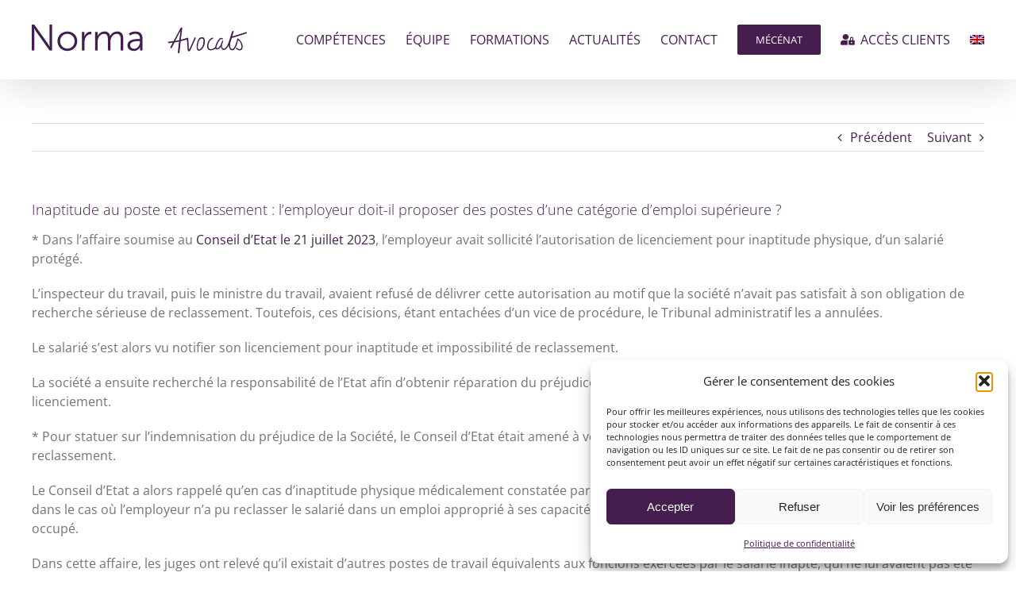

--- FILE ---
content_type: text/html; charset=UTF-8
request_url: https://www.norma-avocats.com/inaptitude-au-poste-et-reclassement-lemployeur-doit-il-proposer-des-postes-dune-categorie-demploi-superieure/
body_size: 14109
content:
<!DOCTYPE html><html class="avada-html-layout-wide avada-html-header-position-top" lang="fr-FR" prefix="og: http://ogp.me/ns# fb: http://ogp.me/ns/fb#"><head><meta http-equiv="X-UA-Compatible" content="IE=edge" /><meta http-equiv="Content-Type" content="text/html; charset=utf-8"/><meta name="viewport" content="width=device-width, initial-scale=1" /><meta name='robots' content='index, follow, max-image-preview:large, max-snippet:-1, max-video-preview:-1' /><link rel="alternate" hreflang="fr" href="https://www.norma-avocats.com/inaptitude-au-poste-et-reclassement-lemployeur-doit-il-proposer-des-postes-dune-categorie-demploi-superieure/" /><link rel="alternate" hreflang="x-default" href="https://www.norma-avocats.com/inaptitude-au-poste-et-reclassement-lemployeur-doit-il-proposer-des-postes-dune-categorie-demploi-superieure/" /><link media="all" href="https://www.norma-avocats.com/wp-content/cache/autoptimize/css/autoptimize_b839e3209ff4554cae4aa133e9735af1.css" rel="stylesheet"><title>Inaptitude au poste et reclassement : l’employeur doit-il proposer des postes d&#039;une catégorie d&#039;emploi supérieure ? - Norma Avocats</title><meta name="description" content="En cas d&#039;inaptitude physique au poste, l’employeur doit proposer des postes d&#039;une catégorie d&#039;emploi supérieure." /><link rel="canonical" href="https://www.norma-avocats.com/inaptitude-au-poste-et-reclassement-lemployeur-doit-il-proposer-des-postes-dune-categorie-demploi-superieure/" /><meta property="og:locale" content="fr_FR" /><meta property="og:type" content="article" /><meta property="og:title" content="Inaptitude au poste et reclassement : l’employeur doit-il proposer des postes d&#039;une catégorie d&#039;emploi supérieure ? - Norma Avocats" /><meta property="og:description" content="En cas d&#039;inaptitude physique au poste, l’employeur doit proposer des postes d&#039;une catégorie d&#039;emploi supérieure." /><meta property="og:url" content="https://www.norma-avocats.com/inaptitude-au-poste-et-reclassement-lemployeur-doit-il-proposer-des-postes-dune-categorie-demploi-superieure/" /><meta property="og:site_name" content="Norma Avocats" /><meta property="article:published_time" content="2023-09-22T07:32:50+00:00" /><meta name="author" content="Norma Avocats" /><meta name="twitter:card" content="summary_large_image" /><meta name="twitter:label1" content="Écrit par" /><meta name="twitter:data1" content="Norma Avocats" /><meta name="twitter:label2" content="Durée de lecture estimée" /><meta name="twitter:data2" content="3 minutes" /> <script type="application/ld+json" class="yoast-schema-graph">{"@context":"https://schema.org","@graph":[{"@type":"Article","@id":"https://www.norma-avocats.com/inaptitude-au-poste-et-reclassement-lemployeur-doit-il-proposer-des-postes-dune-categorie-demploi-superieure/#article","isPartOf":{"@id":"https://www.norma-avocats.com/inaptitude-au-poste-et-reclassement-lemployeur-doit-il-proposer-des-postes-dune-categorie-demploi-superieure/"},"author":{"name":"Norma Avocats","@id":"https://www.norma-avocats.com/#/schema/person/1b5a27cb7756e7f0b7e6536267324e69"},"headline":"Inaptitude au poste et reclassement : l’employeur doit-il proposer des postes d&rsquo;une catégorie d&#8217;emploi supérieure ?","datePublished":"2023-09-22T07:32:50+00:00","mainEntityOfPage":{"@id":"https://www.norma-avocats.com/inaptitude-au-poste-et-reclassement-lemployeur-doit-il-proposer-des-postes-dune-categorie-demploi-superieure/"},"wordCount":493,"commentCount":0,"articleSection":["actualités","actualités générales"],"inLanguage":"fr-FR","potentialAction":[{"@type":"CommentAction","name":"Comment","target":["https://www.norma-avocats.com/inaptitude-au-poste-et-reclassement-lemployeur-doit-il-proposer-des-postes-dune-categorie-demploi-superieure/#respond"]}]},{"@type":"WebPage","@id":"https://www.norma-avocats.com/inaptitude-au-poste-et-reclassement-lemployeur-doit-il-proposer-des-postes-dune-categorie-demploi-superieure/","url":"https://www.norma-avocats.com/inaptitude-au-poste-et-reclassement-lemployeur-doit-il-proposer-des-postes-dune-categorie-demploi-superieure/","name":"Inaptitude au poste et reclassement : l’employeur doit-il proposer des postes d'une catégorie d'emploi supérieure ? - Norma Avocats","isPartOf":{"@id":"https://www.norma-avocats.com/#website"},"datePublished":"2023-09-22T07:32:50+00:00","author":{"@id":"https://www.norma-avocats.com/#/schema/person/1b5a27cb7756e7f0b7e6536267324e69"},"description":"En cas d'inaptitude physique au poste, l’employeur doit proposer des postes d'une catégorie d'emploi supérieure.","breadcrumb":{"@id":"https://www.norma-avocats.com/inaptitude-au-poste-et-reclassement-lemployeur-doit-il-proposer-des-postes-dune-categorie-demploi-superieure/#breadcrumb"},"inLanguage":"fr-FR","potentialAction":[{"@type":"ReadAction","target":["https://www.norma-avocats.com/inaptitude-au-poste-et-reclassement-lemployeur-doit-il-proposer-des-postes-dune-categorie-demploi-superieure/"]}]},{"@type":"BreadcrumbList","@id":"https://www.norma-avocats.com/inaptitude-au-poste-et-reclassement-lemployeur-doit-il-proposer-des-postes-dune-categorie-demploi-superieure/#breadcrumb","itemListElement":[{"@type":"ListItem","position":1,"name":"Accueil","item":"https://www.norma-avocats.com/"},{"@type":"ListItem","position":2,"name":"Inaptitude au poste et reclassement : l’employeur doit-il proposer des postes d&rsquo;une catégorie d&#8217;emploi supérieure ?"}]},{"@type":"WebSite","@id":"https://www.norma-avocats.com/#website","url":"https://www.norma-avocats.com/","name":"Norma Avocats","description":"Droit social et protection sociale","potentialAction":[{"@type":"SearchAction","target":{"@type":"EntryPoint","urlTemplate":"https://www.norma-avocats.com/?s={search_term_string}"},"query-input":{"@type":"PropertyValueSpecification","valueRequired":true,"valueName":"search_term_string"}}],"inLanguage":"fr-FR"},{"@type":"Person","@id":"https://www.norma-avocats.com/#/schema/person/1b5a27cb7756e7f0b7e6536267324e69","name":"Norma Avocats","image":{"@type":"ImageObject","inLanguage":"fr-FR","@id":"https://www.norma-avocats.com/#/schema/person/image/","url":"https://secure.gravatar.com/avatar/2f20880a69ad77d97920d8bebd2488aa?s=96&d=mm&r=g","contentUrl":"https://secure.gravatar.com/avatar/2f20880a69ad77d97920d8bebd2488aa?s=96&d=mm&r=g","caption":"Norma Avocats"},"sameAs":["https://www.norma-avocats.com"],"url":"https://www.norma-avocats.com/author/normredact/"}]}</script> <link rel="alternate" type="application/rss+xml" title="Norma Avocats &raquo; Flux" href="https://www.norma-avocats.com/feed/" /><link rel="alternate" type="application/rss+xml" title="Norma Avocats &raquo; Flux des commentaires" href="https://www.norma-avocats.com/comments/feed/" /><link rel="shortcut icon" href="https://www.norma-avocats.com/wp-content/uploads/2018/03/favicon-16.jpg" type="image/x-icon" /><link rel="apple-touch-icon" sizes="180x180" href="https://www.norma-avocats.com/wp-content/uploads/2018/03/favicon-114.jpg"><link rel="icon" sizes="192x192" href="https://www.norma-avocats.com/wp-content/uploads/2018/03/favicon-57.jpg"><meta name="msapplication-TileImage" content="https://www.norma-avocats.com/wp-content/uploads/2018/03/favicon-72.jpg"><link rel="alternate" type="application/rss+xml" title="Norma Avocats &raquo; Inaptitude au poste et reclassement :  l’employeur doit-il proposer des postes d&rsquo;une catégorie d&#8217;emploi supérieure ? Flux des commentaires" href="https://www.norma-avocats.com/inaptitude-au-poste-et-reclassement-lemployeur-doit-il-proposer-des-postes-dune-categorie-demploi-superieure/feed/" /><meta name="description" content="* Dans l’affaire soumise au Conseil d’Etat le 21 juillet 2023, l’employeur avait sollicité l&#039;autorisation de licenciement pour inaptitude physique, d’un salarié protégé.  L&#039;inspecteur du travail, puis le ministre du travail, avaient refusé de délivrer cette autorisation au motif que la société n&#039;avait pas satisfait à son obligation de recherche sérieuse de reclassement. Toutefois, ces"/><meta property="og:locale" content="fr_FR"/><meta property="og:type" content="article"/><meta property="og:site_name" content="Norma Avocats"/><meta property="og:title" content="Inaptitude au poste et reclassement : l’employeur doit-il proposer des postes d&#039;une catégorie d&#039;emploi supérieure ? - Norma Avocats"/><meta property="og:description" content="* Dans l’affaire soumise au Conseil d’Etat le 21 juillet 2023, l’employeur avait sollicité l&#039;autorisation de licenciement pour inaptitude physique, d’un salarié protégé.  L&#039;inspecteur du travail, puis le ministre du travail, avaient refusé de délivrer cette autorisation au motif que la société n&#039;avait pas satisfait à son obligation de recherche sérieuse de reclassement. Toutefois, ces"/><meta property="og:url" content="https://www.norma-avocats.com/inaptitude-au-poste-et-reclassement-lemployeur-doit-il-proposer-des-postes-dune-categorie-demploi-superieure/"/><meta property="article:published_time" content="2023-09-22T07:32:50+01:00"/><meta name="author" content="Norma Avocats"/><meta property="og:image" content="https://www.norma-avocats.com/wp-content/uploads/2018/05/logoV_ok2018.png"/><meta property="og:image:width" content="271"/><meta property="og:image:height" content="37"/><meta property="og:image:type" content="image/png"/>  <script type="text/javascript">window._wpemojiSettings = {"baseUrl":"https:\/\/s.w.org\/images\/core\/emoji\/15.0.3\/72x72\/","ext":".png","svgUrl":"https:\/\/s.w.org\/images\/core\/emoji\/15.0.3\/svg\/","svgExt":".svg","source":{"wpemoji":"https:\/\/www.norma-avocats.com\/wp-includes\/js\/wp-emoji.js?ver=171ac86fa706d3aa94f9abf7da301098","twemoji":"https:\/\/www.norma-avocats.com\/wp-includes\/js\/twemoji.js?ver=171ac86fa706d3aa94f9abf7da301098"}};
/**
 * @output wp-includes/js/wp-emoji-loader.js
 */

/**
 * Emoji Settings as exported in PHP via _print_emoji_detection_script().
 * @typedef WPEmojiSettings
 * @type {object}
 * @property {?object} source
 * @property {?string} source.concatemoji
 * @property {?string} source.twemoji
 * @property {?string} source.wpemoji
 * @property {?boolean} DOMReady
 * @property {?Function} readyCallback
 */

/**
 * Support tests.
 * @typedef SupportTests
 * @type {object}
 * @property {?boolean} flag
 * @property {?boolean} emoji
 */

/**
 * IIFE to detect emoji support and load Twemoji if needed.
 *
 * @param {Window} window
 * @param {Document} document
 * @param {WPEmojiSettings} settings
 */
( function wpEmojiLoader( window, document, settings ) {
	if ( typeof Promise === 'undefined' ) {
		return;
	}

	var sessionStorageKey = 'wpEmojiSettingsSupports';
	var tests = [ 'flag', 'emoji' ];

	/**
	 * Checks whether the browser supports offloading to a Worker.
	 *
	 * @since 6.3.0
	 *
	 * @private
	 *
	 * @returns {boolean}
	 */
	function supportsWorkerOffloading() {
		return (
			typeof Worker !== 'undefined' &&
			typeof OffscreenCanvas !== 'undefined' &&
			typeof URL !== 'undefined' &&
			URL.createObjectURL &&
			typeof Blob !== 'undefined'
		);
	}

	/**
	 * @typedef SessionSupportTests
	 * @type {object}
	 * @property {number} timestamp
	 * @property {SupportTests} supportTests
	 */

	/**
	 * Get support tests from session.
	 *
	 * @since 6.3.0
	 *
	 * @private
	 *
	 * @returns {?SupportTests} Support tests, or null if not set or older than 1 week.
	 */
	function getSessionSupportTests() {
		try {
			/** @type {SessionSupportTests} */
			var item = JSON.parse(
				sessionStorage.getItem( sessionStorageKey )
			);
			if (
				typeof item === 'object' &&
				typeof item.timestamp === 'number' &&
				new Date().valueOf() < item.timestamp + 604800 && // Note: Number is a week in seconds.
				typeof item.supportTests === 'object'
			) {
				return item.supportTests;
			}
		} catch ( e ) {}
		return null;
	}

	/**
	 * Persist the supports in session storage.
	 *
	 * @since 6.3.0
	 *
	 * @private
	 *
	 * @param {SupportTests} supportTests Support tests.
	 */
	function setSessionSupportTests( supportTests ) {
		try {
			/** @type {SessionSupportTests} */
			var item = {
				supportTests: supportTests,
				timestamp: new Date().valueOf()
			};

			sessionStorage.setItem(
				sessionStorageKey,
				JSON.stringify( item )
			);
		} catch ( e ) {}
	}

	/**
	 * Checks if two sets of Emoji characters render the same visually.
	 *
	 * This function may be serialized to run in a Worker. Therefore, it cannot refer to variables from the containing
	 * scope. Everything must be passed by parameters.
	 *
	 * @since 4.9.0
	 *
	 * @private
	 *
	 * @param {CanvasRenderingContext2D} context 2D Context.
	 * @param {string} set1 Set of Emoji to test.
	 * @param {string} set2 Set of Emoji to test.
	 *
	 * @return {boolean} True if the two sets render the same.
	 */
	function emojiSetsRenderIdentically( context, set1, set2 ) {
		// Cleanup from previous test.
		context.clearRect( 0, 0, context.canvas.width, context.canvas.height );
		context.fillText( set1, 0, 0 );
		var rendered1 = new Uint32Array(
			context.getImageData(
				0,
				0,
				context.canvas.width,
				context.canvas.height
			).data
		);

		// Cleanup from previous test.
		context.clearRect( 0, 0, context.canvas.width, context.canvas.height );
		context.fillText( set2, 0, 0 );
		var rendered2 = new Uint32Array(
			context.getImageData(
				0,
				0,
				context.canvas.width,
				context.canvas.height
			).data
		);

		return rendered1.every( function ( rendered2Data, index ) {
			return rendered2Data === rendered2[ index ];
		} );
	}

	/**
	 * Determines if the browser properly renders Emoji that Twemoji can supplement.
	 *
	 * This function may be serialized to run in a Worker. Therefore, it cannot refer to variables from the containing
	 * scope. Everything must be passed by parameters.
	 *
	 * @since 4.2.0
	 *
	 * @private
	 *
	 * @param {CanvasRenderingContext2D} context 2D Context.
	 * @param {string} type Whether to test for support of "flag" or "emoji".
	 * @param {Function} emojiSetsRenderIdentically Reference to emojiSetsRenderIdentically function, needed due to minification.
	 *
	 * @return {boolean} True if the browser can render emoji, false if it cannot.
	 */
	function browserSupportsEmoji( context, type, emojiSetsRenderIdentically ) {
		var isIdentical;

		switch ( type ) {
			case 'flag':
				/*
				 * Test for Transgender flag compatibility. Added in Unicode 13.
				 *
				 * To test for support, we try to render it, and compare the rendering to how it would look if
				 * the browser doesn't render it correctly (white flag emoji + transgender symbol).
				 */
				isIdentical = emojiSetsRenderIdentically(
					context,
					'\uD83C\uDFF3\uFE0F\u200D\u26A7\uFE0F', // as a zero-width joiner sequence
					'\uD83C\uDFF3\uFE0F\u200B\u26A7\uFE0F' // separated by a zero-width space
				);

				if ( isIdentical ) {
					return false;
				}

				/*
				 * Test for UN flag compatibility. This is the least supported of the letter locale flags,
				 * so gives us an easy test for full support.
				 *
				 * To test for support, we try to render it, and compare the rendering to how it would look if
				 * the browser doesn't render it correctly ([U] + [N]).
				 */
				isIdentical = emojiSetsRenderIdentically(
					context,
					'\uD83C\uDDFA\uD83C\uDDF3', // as the sequence of two code points
					'\uD83C\uDDFA\u200B\uD83C\uDDF3' // as the two code points separated by a zero-width space
				);

				if ( isIdentical ) {
					return false;
				}

				/*
				 * Test for English flag compatibility. England is a country in the United Kingdom, it
				 * does not have a two letter locale code but rather a five letter sub-division code.
				 *
				 * To test for support, we try to render it, and compare the rendering to how it would look if
				 * the browser doesn't render it correctly (black flag emoji + [G] + [B] + [E] + [N] + [G]).
				 */
				isIdentical = emojiSetsRenderIdentically(
					context,
					// as the flag sequence
					'\uD83C\uDFF4\uDB40\uDC67\uDB40\uDC62\uDB40\uDC65\uDB40\uDC6E\uDB40\uDC67\uDB40\uDC7F',
					// with each code point separated by a zero-width space
					'\uD83C\uDFF4\u200B\uDB40\uDC67\u200B\uDB40\uDC62\u200B\uDB40\uDC65\u200B\uDB40\uDC6E\u200B\uDB40\uDC67\u200B\uDB40\uDC7F'
				);

				return ! isIdentical;
			case 'emoji':
				/*
				 * Four and twenty blackbirds baked in a pie.
				 *
				 * To test for Emoji 15.0 support, try to render a new emoji: Blackbird.
				 *
				 * The Blackbird is a ZWJ sequence combining 🐦 Bird and ⬛ large black square.,
				 *
				 * 0x1F426 (\uD83D\uDC26) == Bird
				 * 0x200D == Zero-Width Joiner (ZWJ) that links the code points for the new emoji or
				 * 0x200B == Zero-Width Space (ZWS) that is rendered for clients not supporting the new emoji.
				 * 0x2B1B == Large Black Square
				 *
				 * When updating this test for future Emoji releases, ensure that individual emoji that make up the
				 * sequence come from older emoji standards.
				 */
				isIdentical = emojiSetsRenderIdentically(
					context,
					'\uD83D\uDC26\u200D\u2B1B', // as the zero-width joiner sequence
					'\uD83D\uDC26\u200B\u2B1B' // separated by a zero-width space
				);

				return ! isIdentical;
		}

		return false;
	}

	/**
	 * Checks emoji support tests.
	 *
	 * This function may be serialized to run in a Worker. Therefore, it cannot refer to variables from the containing
	 * scope. Everything must be passed by parameters.
	 *
	 * @since 6.3.0
	 *
	 * @private
	 *
	 * @param {string[]} tests Tests.
	 * @param {Function} browserSupportsEmoji Reference to browserSupportsEmoji function, needed due to minification.
	 * @param {Function} emojiSetsRenderIdentically Reference to emojiSetsRenderIdentically function, needed due to minification.
	 *
	 * @return {SupportTests} Support tests.
	 */
	function testEmojiSupports( tests, browserSupportsEmoji, emojiSetsRenderIdentically ) {
		var canvas;
		if (
			typeof WorkerGlobalScope !== 'undefined' &&
			self instanceof WorkerGlobalScope
		) {
			canvas = new OffscreenCanvas( 300, 150 ); // Dimensions are default for HTMLCanvasElement.
		} else {
			canvas = document.createElement( 'canvas' );
		}

		var context = canvas.getContext( '2d', { willReadFrequently: true } );

		/*
		 * Chrome on OS X added native emoji rendering in M41. Unfortunately,
		 * it doesn't work when the font is bolder than 500 weight. So, we
		 * check for bold rendering support to avoid invisible emoji in Chrome.
		 */
		context.textBaseline = 'top';
		context.font = '600 32px Arial';

		var supports = {};
		tests.forEach( function ( test ) {
			supports[ test ] = browserSupportsEmoji( context, test, emojiSetsRenderIdentically );
		} );
		return supports;
	}

	/**
	 * Adds a script to the head of the document.
	 *
	 * @ignore
	 *
	 * @since 4.2.0
	 *
	 * @param {string} src The url where the script is located.
	 *
	 * @return {void}
	 */
	function addScript( src ) {
		var script = document.createElement( 'script' );
		script.src = src;
		script.defer = true;
		document.head.appendChild( script );
	}

	settings.supports = {
		everything: true,
		everythingExceptFlag: true
	};

	// Create a promise for DOMContentLoaded since the worker logic may finish after the event has fired.
	var domReadyPromise = new Promise( function ( resolve ) {
		document.addEventListener( 'DOMContentLoaded', resolve, {
			once: true
		} );
	} );

	// Obtain the emoji support from the browser, asynchronously when possible.
	new Promise( function ( resolve ) {
		var supportTests = getSessionSupportTests();
		if ( supportTests ) {
			resolve( supportTests );
			return;
		}

		if ( supportsWorkerOffloading() ) {
			try {
				// Note that the functions are being passed as arguments due to minification.
				var workerScript =
					'postMessage(' +
					testEmojiSupports.toString() +
					'(' +
					[
						JSON.stringify( tests ),
						browserSupportsEmoji.toString(),
						emojiSetsRenderIdentically.toString()
					].join( ',' ) +
					'));';
				var blob = new Blob( [ workerScript ], {
					type: 'text/javascript'
				} );
				var worker = new Worker( URL.createObjectURL( blob ), { name: 'wpTestEmojiSupports' } );
				worker.onmessage = function ( event ) {
					supportTests = event.data;
					setSessionSupportTests( supportTests );
					worker.terminate();
					resolve( supportTests );
				};
				return;
			} catch ( e ) {}
		}

		supportTests = testEmojiSupports( tests, browserSupportsEmoji, emojiSetsRenderIdentically );
		setSessionSupportTests( supportTests );
		resolve( supportTests );
	} )
		// Once the browser emoji support has been obtained from the session, finalize the settings.
		.then( function ( supportTests ) {
			/*
			 * Tests the browser support for flag emojis and other emojis, and adjusts the
			 * support settings accordingly.
			 */
			for ( var test in supportTests ) {
				settings.supports[ test ] = supportTests[ test ];

				settings.supports.everything =
					settings.supports.everything && settings.supports[ test ];

				if ( 'flag' !== test ) {
					settings.supports.everythingExceptFlag =
						settings.supports.everythingExceptFlag &&
						settings.supports[ test ];
				}
			}

			settings.supports.everythingExceptFlag =
				settings.supports.everythingExceptFlag &&
				! settings.supports.flag;

			// Sets DOMReady to false and assigns a ready function to settings.
			settings.DOMReady = false;
			settings.readyCallback = function () {
				settings.DOMReady = true;
			};
		} )
		.then( function () {
			return domReadyPromise;
		} )
		.then( function () {
			// When the browser can not render everything we need to load a polyfill.
			if ( ! settings.supports.everything ) {
				settings.readyCallback();

				var src = settings.source || {};

				if ( src.concatemoji ) {
					addScript( src.concatemoji );
				} else if ( src.wpemoji && src.twemoji ) {
					addScript( src.twemoji );
					addScript( src.wpemoji );
				}
			}
		} );
} )( window, document, window._wpemojiSettings );</script> <link rel='stylesheet' id='fusion-dynamic-css-css' href='https://www.norma-avocats.com/wp-content/uploads/fusion-styles/a2b551b773af6f149971d8e56d0ad25e.min.css?ver=3.11.14' type='text/css' media='all' /> <script type="text/javascript" src="https://www.norma-avocats.com/wp-content/cache/autoptimize/js/autoptimize_single_16623e9f7cd802cf093c325c511a739c.js?ver=3.7.1" id="jquery-core-js"></script> <link rel="https://api.w.org/" href="https://www.norma-avocats.com/wp-json/" /><link rel="alternate" title="JSON" type="application/json" href="https://www.norma-avocats.com/wp-json/wp/v2/posts/2128" /><link rel="EditURI" type="application/rsd+xml" title="RSD" href="https://www.norma-avocats.com/xmlrpc.php?rsd" /><link rel="alternate" title="oEmbed (JSON)" type="application/json+oembed" href="https://www.norma-avocats.com/wp-json/oembed/1.0/embed?url=https%3A%2F%2Fwww.norma-avocats.com%2Finaptitude-au-poste-et-reclassement-lemployeur-doit-il-proposer-des-postes-dune-categorie-demploi-superieure%2F" /><link rel="alternate" title="oEmbed (XML)" type="text/xml+oembed" href="https://www.norma-avocats.com/wp-json/oembed/1.0/embed?url=https%3A%2F%2Fwww.norma-avocats.com%2Finaptitude-au-poste-et-reclassement-lemployeur-doit-il-proposer-des-postes-dune-categorie-demploi-superieure%2F&#038;format=xml" /><meta name="generator" content="WPML ver:4.8.6 stt:1,4;" /> <script type="text/javascript">var doc = document.documentElement;
			doc.setAttribute( 'data-useragent', navigator.userAgent );</script> </head><body data-rsssl=1 data-cmplz=1 class="post-template-default single single-post postid-2128 single-format-image fusion-image-hovers fusion-pagination-sizing fusion-button_type-flat fusion-button_span-no fusion-button_gradient-linear avada-image-rollover-circle-yes avada-image-rollover-yes avada-image-rollover-direction-left fusion-body ltr fusion-sticky-header no-tablet-sticky-header no-mobile-sticky-header no-mobile-slidingbar no-mobile-totop fusion-disable-outline fusion-sub-menu-fade mobile-logo-pos-left layout-wide-mode avada-has-boxed-modal-shadow-none layout-scroll-offset-full avada-has-zero-margin-offset-top fusion-top-header menu-text-align-center mobile-menu-design-modern fusion-show-pagination-text fusion-header-layout-v1 avada-responsive avada-footer-fx-sticky avada-menu-highlight-style-bar fusion-search-form-classic fusion-main-menu-search-overlay fusion-avatar-square avada-dropdown-styles avada-blog-layout-grid avada-blog-archive-layout-grid avada-header-shadow-yes avada-menu-icon-position-left avada-has-megamenu-shadow avada-has-mainmenu-dropdown-divider avada-has-breadcrumb-mobile-hidden avada-has-titlebar-hide avada-has-pagination-padding avada-flyout-menu-direction-fade avada-ec-views-v1" data-awb-post-id="2128"> <a class="skip-link screen-reader-text" href="#content">Passer au contenu</a><div id="boxed-wrapper"><div id="wrapper" class="fusion-wrapper"><div id="home" style="position:relative;top:-1px;"></div><header class="fusion-header-wrapper fusion-header-shadow"><div class="fusion-header-v1 fusion-logo-alignment fusion-logo-left fusion-sticky-menu-1 fusion-sticky-logo-1 fusion-mobile-logo-1  fusion-mobile-menu-design-modern"><div class="fusion-header-sticky-height"></div><div class="fusion-header"><div class="fusion-row"><div class="fusion-logo" data-margin-top="31px" data-margin-bottom="31px" data-margin-left="0px" data-margin-right="0px"> <a class="fusion-logo-link"  href="https://www.norma-avocats.com/" > <img src="https://www.norma-avocats.com/wp-content/uploads/2018/05/logoV_ok2018.png" srcset="https://www.norma-avocats.com/wp-content/uploads/2018/05/logoV_ok2018.png 1x, https://www.norma-avocats.com/wp-content/uploads/2018/05/logo_HDVok2018.png 2x" width="271" height="37" style="max-height:37px;height:auto;" alt="Norma Avocats Logo" data-retina_logo_url="https://www.norma-avocats.com/wp-content/uploads/2018/05/logo_HDVok2018.png" class="fusion-standard-logo" /> <img src="https://www.norma-avocats.com/wp-content/uploads/2018/05/logoV_ok2018.png" srcset="https://www.norma-avocats.com/wp-content/uploads/2018/05/logoV_ok2018.png 1x, https://www.norma-avocats.com/wp-content/uploads/2018/05/logo_HDVok2018.png 2x" width="271" height="37" style="max-height:37px;height:auto;" alt="Norma Avocats Logo" data-retina_logo_url="https://www.norma-avocats.com/wp-content/uploads/2018/05/logo_HDVok2018.png" class="fusion-mobile-logo" /> <img src="https://www.norma-avocats.com/wp-content/uploads/2018/05/logoV_ok2018.png" srcset="https://www.norma-avocats.com/wp-content/uploads/2018/05/logoV_ok2018.png 1x, https://www.norma-avocats.com/wp-content/uploads/2018/05/logo_HDVok2018.png 2x" width="271" height="37" style="max-height:37px;height:auto;" alt="Norma Avocats Logo" data-retina_logo_url="https://www.norma-avocats.com/wp-content/uploads/2018/05/logo_HDVok2018.png" class="fusion-sticky-logo" /> </a></div><nav class="fusion-main-menu" aria-label="Menu principal"><div class="fusion-overlay-search"><form role="search" class="searchform fusion-search-form  fusion-search-form-classic" method="get" action="https://www.norma-avocats.com/"><div class="fusion-search-form-content"><div class="fusion-search-field search-field"> <label><span class="screen-reader-text">Rechercher:</span> <input type="search" value="" name="s" class="s" placeholder="Rechercher..." required aria-required="true" aria-label="Rechercher..."/> </label></div><div class="fusion-search-button search-button"> <input type="submit" class="fusion-search-submit searchsubmit" aria-label="Recherche" value="&#xf002;" /></div></div> <input type='hidden' name='lang' value='fr' /></form><div class="fusion-search-spacer"></div><a href="#" role="button" aria-label="Fermer la recherche" class="fusion-close-search"></a></div><ul id="menu-menu-principal" class="fusion-menu"><li  id="menu-item-251"  class="menu-item menu-item-type-post_type menu-item-object-page menu-item-251"  data-item-id="251"><a  href="https://www.norma-avocats.com/norma-avocats-competences/" class="fusion-bar-highlight"><span class="menu-text">COMPÉTENCES</span></a></li><li  id="menu-item-250"  class="menu-item menu-item-type-post_type menu-item-object-page menu-item-250"  data-item-id="250"><a  href="https://www.norma-avocats.com/equipes/" class="fusion-bar-highlight"><span class="menu-text">ÉQUIPE</span></a></li><li  id="menu-item-1218"  class="menu-item menu-item-type-post_type menu-item-object-page menu-item-1218"  data-item-id="1218"><a  href="https://www.norma-avocats.com/formations/" class="fusion-bar-highlight"><span class="menu-text">FORMATIONS</span></a></li><li  id="menu-item-379"  class="menu-item menu-item-type-post_type menu-item-object-page menu-item-379"  data-item-id="379"><a  href="https://www.norma-avocats.com/actualites/" class="fusion-bar-highlight"><span class="menu-text">ACTUALITÉS</span></a></li><li  id="menu-item-378"  class="menu-item menu-item-type-post_type menu-item-object-page menu-item-378"  data-item-id="378"><a  href="https://www.norma-avocats.com/contacter-norma-avocats/" class="fusion-bar-highlight"><span class="menu-text">CONTACT</span></a></li><li  id="menu-item-1110"  class="menu-item menu-item-type-post_type menu-item-object-page menu-item-1110 fusion-menu-item-button"  data-item-id="1110"><a  href="https://www.norma-avocats.com/mecenat/" class="fusion-bar-highlight"><span class="menu-text fusion-button button-default button-medium">MÉCÉNAT</span></a></li><li  id="menu-item-1626"  class="menu-item menu-item-type-custom menu-item-object-custom menu-item-1626"  data-item-id="1626"><a  target="_blank" rel="noopener noreferrer" href="https://extranet.zlawyer.fr/account/login?Token=ZdsinKqZezyQxcs-||-||-KrycuA==" class="fusion-flex-link fusion-bar-highlight"><span class="fusion-megamenu-icon"><i class="glyphicon fa-user-lock fas" aria-hidden="true"></i></span><span class="menu-text">ACCÈS CLIENTS</span></a></li><li  id="menu-item-wpml-ls-2-en"  class="menu-item wpml-ls-slot-2 wpml-ls-item wpml-ls-item-en wpml-ls-menu-item wpml-ls-first-item wpml-ls-last-item menu-item-type-wpml_ls_menu_item menu-item-object-wpml_ls_menu_item menu-item-wpml-ls-2-en"  data-classes="menu-item" data-item-id="wpml-ls-2-en"><a  title="Passer à Anglais" href="https://www.norma-avocats.com/?lang=en" class="fusion-bar-highlight wpml-ls-link" aria-label="Passer à Anglais" role="menuitem"><span class="menu-text"><img
 class="wpml-ls-flag"
 src="https://www.norma-avocats.com/wp-content/plugins/sitepress-multilingual-cms/res/flags/en.png"
 alt="Anglais"
 width=18
 height=12
 /></span></a></li></ul></nav><nav class="fusion-main-menu fusion-sticky-menu" aria-label="Menu principal Sticky"><div class="fusion-overlay-search"><form role="search" class="searchform fusion-search-form  fusion-search-form-classic" method="get" action="https://www.norma-avocats.com/"><div class="fusion-search-form-content"><div class="fusion-search-field search-field"> <label><span class="screen-reader-text">Rechercher:</span> <input type="search" value="" name="s" class="s" placeholder="Rechercher..." required aria-required="true" aria-label="Rechercher..."/> </label></div><div class="fusion-search-button search-button"> <input type="submit" class="fusion-search-submit searchsubmit" aria-label="Recherche" value="&#xf002;" /></div></div> <input type='hidden' name='lang' value='fr' /></form><div class="fusion-search-spacer"></div><a href="#" role="button" aria-label="Fermer la recherche" class="fusion-close-search"></a></div><ul id="menu-menu-principal-1" class="fusion-menu"><li   class="menu-item menu-item-type-post_type menu-item-object-page menu-item-251"  data-item-id="251"><a  href="https://www.norma-avocats.com/norma-avocats-competences/" class="fusion-bar-highlight"><span class="menu-text">COMPÉTENCES</span></a></li><li   class="menu-item menu-item-type-post_type menu-item-object-page menu-item-250"  data-item-id="250"><a  href="https://www.norma-avocats.com/equipes/" class="fusion-bar-highlight"><span class="menu-text">ÉQUIPE</span></a></li><li   class="menu-item menu-item-type-post_type menu-item-object-page menu-item-1218"  data-item-id="1218"><a  href="https://www.norma-avocats.com/formations/" class="fusion-bar-highlight"><span class="menu-text">FORMATIONS</span></a></li><li   class="menu-item menu-item-type-post_type menu-item-object-page menu-item-379"  data-item-id="379"><a  href="https://www.norma-avocats.com/actualites/" class="fusion-bar-highlight"><span class="menu-text">ACTUALITÉS</span></a></li><li   class="menu-item menu-item-type-post_type menu-item-object-page menu-item-378"  data-item-id="378"><a  href="https://www.norma-avocats.com/contacter-norma-avocats/" class="fusion-bar-highlight"><span class="menu-text">CONTACT</span></a></li><li   class="menu-item menu-item-type-post_type menu-item-object-page menu-item-1110 fusion-menu-item-button"  data-item-id="1110"><a  href="https://www.norma-avocats.com/mecenat/" class="fusion-bar-highlight"><span class="menu-text fusion-button button-default button-medium">MÉCÉNAT</span></a></li><li   class="menu-item menu-item-type-custom menu-item-object-custom menu-item-1626"  data-item-id="1626"><a  target="_blank" rel="noopener noreferrer" href="https://extranet.zlawyer.fr/account/login?Token=ZdsinKqZezyQxcs-||-||-KrycuA==" class="fusion-flex-link fusion-bar-highlight"><span class="fusion-megamenu-icon"><i class="glyphicon fa-user-lock fas" aria-hidden="true"></i></span><span class="menu-text">ACCÈS CLIENTS</span></a></li><li   class="menu-item wpml-ls-slot-2 wpml-ls-item wpml-ls-item-en wpml-ls-menu-item wpml-ls-first-item wpml-ls-last-item menu-item-type-wpml_ls_menu_item menu-item-object-wpml_ls_menu_item menu-item-wpml-ls-2-en"  data-classes="menu-item" data-item-id="wpml-ls-2-en"><a  title="Passer à Anglais" href="https://www.norma-avocats.com/?lang=en" class="fusion-bar-highlight wpml-ls-link" aria-label="Passer à Anglais" role="menuitem"><span class="menu-text"><img
 class="wpml-ls-flag"
 src="https://www.norma-avocats.com/wp-content/plugins/sitepress-multilingual-cms/res/flags/en.png"
 alt="Anglais"
 width=18
 height=12
 /></span></a></li></ul></nav><div class="fusion-mobile-navigation"><ul id="menu-menu-principal-2" class="fusion-mobile-menu"><li   class="menu-item menu-item-type-post_type menu-item-object-page menu-item-251"  data-item-id="251"><a  href="https://www.norma-avocats.com/norma-avocats-competences/" class="fusion-bar-highlight"><span class="menu-text">COMPÉTENCES</span></a></li><li   class="menu-item menu-item-type-post_type menu-item-object-page menu-item-250"  data-item-id="250"><a  href="https://www.norma-avocats.com/equipes/" class="fusion-bar-highlight"><span class="menu-text">ÉQUIPE</span></a></li><li   class="menu-item menu-item-type-post_type menu-item-object-page menu-item-1218"  data-item-id="1218"><a  href="https://www.norma-avocats.com/formations/" class="fusion-bar-highlight"><span class="menu-text">FORMATIONS</span></a></li><li   class="menu-item menu-item-type-post_type menu-item-object-page menu-item-379"  data-item-id="379"><a  href="https://www.norma-avocats.com/actualites/" class="fusion-bar-highlight"><span class="menu-text">ACTUALITÉS</span></a></li><li   class="menu-item menu-item-type-post_type menu-item-object-page menu-item-378"  data-item-id="378"><a  href="https://www.norma-avocats.com/contacter-norma-avocats/" class="fusion-bar-highlight"><span class="menu-text">CONTACT</span></a></li><li   class="menu-item menu-item-type-post_type menu-item-object-page menu-item-1110 fusion-menu-item-button"  data-item-id="1110"><a  href="https://www.norma-avocats.com/mecenat/" class="fusion-bar-highlight"><span class="menu-text fusion-button button-default button-medium">MÉCÉNAT</span></a></li><li   class="menu-item menu-item-type-custom menu-item-object-custom menu-item-1626"  data-item-id="1626"><a  target="_blank" rel="noopener noreferrer" href="https://extranet.zlawyer.fr/account/login?Token=ZdsinKqZezyQxcs-||-||-KrycuA==" class="fusion-flex-link fusion-bar-highlight"><span class="fusion-megamenu-icon"><i class="glyphicon fa-user-lock fas" aria-hidden="true"></i></span><span class="menu-text">ACCÈS CLIENTS</span></a></li><li   class="menu-item wpml-ls-slot-2 wpml-ls-item wpml-ls-item-en wpml-ls-menu-item wpml-ls-first-item wpml-ls-last-item menu-item-type-wpml_ls_menu_item menu-item-object-wpml_ls_menu_item menu-item-wpml-ls-2-en"  data-classes="menu-item" data-item-id="wpml-ls-2-en"><a  title="Passer à Anglais" href="https://www.norma-avocats.com/?lang=en" class="fusion-bar-highlight wpml-ls-link" aria-label="Passer à Anglais" role="menuitem"><span class="menu-text"><img
 class="wpml-ls-flag"
 src="https://www.norma-avocats.com/wp-content/plugins/sitepress-multilingual-cms/res/flags/en.png"
 alt="Anglais"
 width=18
 height=12
 /></span></a></li></ul></div><div class="fusion-mobile-menu-icons"> <a href="#" class="fusion-icon awb-icon-bars" aria-label="Afficher/masquer le menu mobile" aria-expanded="false"></a></div><nav class="fusion-mobile-nav-holder fusion-mobile-menu-text-align-left" aria-label="Menu principal mobile"></nav><nav class="fusion-mobile-nav-holder fusion-mobile-menu-text-align-left fusion-mobile-sticky-nav-holder" aria-label="Menu principal mobile Sticky"></nav></div></div></div><div class="fusion-clearfix"></div></header><div id="sliders-container" class="fusion-slider-visibility"></div><main id="main" class="clearfix "><div class="fusion-row" style=""><section id="content" style="width: 100%;"><div class="single-navigation clearfix"> <a href="https://www.norma-avocats.com/une-preuve-illicite-nest-pas-recevable-en-justice-des-lors-que-lemployeur-dispose-dun-autre-moyen-de-preuve/" rel="prev">Précédent</a> <a href="https://www.norma-avocats.com/dispense-de-reclassement-du-salarie-inapte-attention-a-la-redaction-de-lavis-dinaptitude/" rel="next">Suivant</a></div><article id="post-2128" class="post post-2128 type-post status-publish format-image hentry category-actualites category-actualites-generales post_format-post-format-image"><h1 class="entry-title fusion-post-title">Inaptitude au poste et reclassement :  l’employeur doit-il proposer des postes d&rsquo;une catégorie d&#8217;emploi supérieure ?</h1><div class="post-content"><p>* Dans l’affaire soumise au <a href="https://www.legifrance.gouv.fr/ceta/id/CETATEXT000047874354?init=true&amp;page=1&amp;query=457196&amp;searchField=ALL&amp;tab_selection=all">Conseil d’Etat le 21 juillet 2023</a>, l’employeur avait sollicité l&rsquo;autorisation de licenciement pour inaptitude physique, d’un salarié protégé.</p><p>L&rsquo;inspecteur du travail, puis le ministre du travail, avaient refusé de délivrer cette autorisation au motif que la société n&rsquo;avait pas satisfait à son obligation de recherche sérieuse de reclassement. Toutefois, ces décisions, étant entachées d&rsquo;un vice de procédure, le Tribunal administratif les a annulées.</p><p>Le salarié s’est alors vu notifier son licenciement pour inaptitude et impossibilité de reclassement.</p><p>La société a ensuite recherché la responsabilité de l&rsquo;Etat afin d&rsquo;obtenir réparation du préjudice du fait de l&rsquo;illégalité des décisions de refus d&rsquo;autorisation de licenciement.</p><p>* Pour statuer sur l’indemnisation du préjudice de la Société, le Conseil d’Etat était amené à vérifier si l’employeur avait bien respecté son obligation de reclassement.</p><p>Le Conseil d’Etat a alors rappelé qu’en cas d’inaptitude physique médicalement constatée par le médecin du travail, le licenciement ne peut être autorisé que dans le cas où l&#8217;employeur n&rsquo;a pu reclasser le salarié dans un emploi approprié à ses capacités, aussi comparable que possible à l’emploi précédemment occupé.</p><p>Dans cette affaire, les juges ont relevé qu’il existait d’autres postes de travail équivalents aux foncions exercées par le salarié inapte, qui ne lui avaient pas été proposés par la Société.</p><p>Pour le Conseil d’Etat, les emplois disponibles dans l’entreprise étaient équivalents à l’emploi précédemment occupé par le salarié, quand bien même ces derniers relevaient d’une catégorie d’emploi, celle de cadre, supérieure à celle à laquelle appartenait le salarié, employé en tant qu&rsquo;agent de maîtrise.</p><p>Pour le Conseil d’Etat, « <em>cette seule circonstance ne saurait, par elle-même, faire obstacle à ce que ces postes aient été au nombre de ceux qui devaient être proposés par l’employeur au salarié au titre de ses obligations en matière de reclassement</em> ». Et ce, même si, admet-il, « <em>il pouvait en être tenu compte, parmi d’autres éléments, pour apprécier la comparabilité des postes disponibles aux fonctions jusqu’alors exercées</em> » par le salarié.</p><p>Autrement dit, un poste d’une catégorie d’emploi supérieure à celle du salarié inapte ne doit pas être exclu d’emblée des postes susceptibles d’être proposés au salarié au titre du reclassement. En effet, dès lors qu’au regard du contenu du poste ou du profil du salarié, ce dernier est susceptible de l’occuper, il y a lieu de le lui proposer.</p><p>Les juges ont donc estimé que la Société n’avait pas respecté son obligation de reclassement, et ont débouté la Société de sa demande d’indemnisation.</p><p><a href="https://www.legifrance.gouv.fr/ceta/id/CETATEXT000047874354?init=true&amp;page=1&amp;query=457196&amp;searchField=ALL&amp;tab_selection=all">CE 21 juillet 2023, n° 457196</a></p></div><div class="fusion-meta-info"><div class="fusion-meta-info-wrapper">Par <span class="vcard"><span class="fn"><a href="https://www.norma-avocats.com/author/normredact/" title="Articles par Norma Avocats" rel="author">Norma Avocats</a></span></span><span class="fusion-inline-sep">|</span><span class="updated rich-snippet-hidden">2023-09-22T09:32:50+02:00</span><span>22 septembre 2023</span><span class="fusion-inline-sep">|</span><a href="https://www.norma-avocats.com/category/actualites/" rel="category tag">actualités</a>, <a href="https://www.norma-avocats.com/category/actualites-generales/" rel="category tag">actualités générales</a><span class="fusion-inline-sep">|</span><span class="fusion-comments"><a href="https://www.norma-avocats.com/inaptitude-au-poste-et-reclassement-lemployeur-doit-il-proposer-des-postes-dune-categorie-demploi-superieure/#respond">0 commentaire</a></span></div></div><div class="fusion-sharing-box fusion-theme-sharing-box fusion-single-sharing-box"><h4>Partager cet article !</h4><div class="fusion-social-networks"><div class="fusion-social-networks-wrapper"><a  class="fusion-social-network-icon fusion-tooltip fusion-facebook awb-icon-facebook" style="color:var(--sharing_social_links_icon_color);" data-placement="top" data-title="Facebook" data-toggle="tooltip" title="Facebook" href="https://www.facebook.com/sharer.php?u=https%3A%2F%2Fwww.norma-avocats.com%2Finaptitude-au-poste-et-reclassement-lemployeur-doit-il-proposer-des-postes-dune-categorie-demploi-superieure%2F&amp;t=Inaptitude%20au%20poste%20et%20reclassement%20%3A%20%20l%E2%80%99employeur%20doit-il%20proposer%20des%20postes%20d%E2%80%99une%20cat%C3%A9gorie%20d%E2%80%99emploi%20sup%C3%A9rieure%20%3F" target="_blank" rel="noreferrer"><span class="screen-reader-text">Facebook</span></a><a  class="fusion-social-network-icon fusion-tooltip fusion-twitter awb-icon-twitter" style="color:var(--sharing_social_links_icon_color);" data-placement="top" data-title="X" data-toggle="tooltip" title="X" href="https://x.com/intent/post?url=https%3A%2F%2Fwww.norma-avocats.com%2Finaptitude-au-poste-et-reclassement-lemployeur-doit-il-proposer-des-postes-dune-categorie-demploi-superieure%2F&amp;text=Inaptitude%20au%20poste%20et%20reclassement%20%3A%20%20l%E2%80%99employeur%20doit-il%20proposer%20des%20postes%20d%E2%80%99une%20cat%C3%A9gorie%20d%E2%80%99emploi%20sup%C3%A9rieure%20%3F" target="_blank" rel="noopener noreferrer"><span class="screen-reader-text">X</span></a><a  class="fusion-social-network-icon fusion-tooltip fusion-linkedin awb-icon-linkedin" style="color:var(--sharing_social_links_icon_color);" data-placement="top" data-title="LinkedIn" data-toggle="tooltip" title="LinkedIn" href="https://www.linkedin.com/shareArticle?mini=true&amp;url=https%3A%2F%2Fwww.norma-avocats.com%2Finaptitude-au-poste-et-reclassement-lemployeur-doit-il-proposer-des-postes-dune-categorie-demploi-superieure%2F&amp;title=Inaptitude%20au%20poste%20et%20reclassement%20%3A%20%20l%E2%80%99employeur%20doit-il%20proposer%20des%20postes%20d%E2%80%99une%20cat%C3%A9gorie%20d%E2%80%99emploi%20sup%C3%A9rieure%20%3F&amp;summary=%2A%20Dans%20l%E2%80%99affaire%20soumise%20au%20Conseil%20d%E2%80%99Etat%20le%2021%20juillet%202023%2C%20l%E2%80%99employeur%20avait%20sollicit%C3%A9%20l%27autorisation%20de%20licenciement%20pour%20inaptitude%20physique%2C%20d%E2%80%99un%20salari%C3%A9%20prot%C3%A9g%C3%A9.%0D%0A%0D%0AL%27inspecteur%20du%20travail%2C%20puis%20le%20ministre%20du%20travail%2C%20avaient%20refus%C3%A9%20de%20d%C3%A9livrer%20ce" target="_blank" rel="noopener noreferrer"><span class="screen-reader-text">LinkedIn</span></a><a  class="fusion-social-network-icon fusion-tooltip fusion-mail awb-icon-mail fusion-last-social-icon" style="color:var(--sharing_social_links_icon_color);" data-placement="top" data-title="Email" data-toggle="tooltip" title="Email" href="mailto:?body=https://www.norma-avocats.com/inaptitude-au-poste-et-reclassement-lemployeur-doit-il-proposer-des-postes-dune-categorie-demploi-superieure/&amp;subject=Inaptitude%20au%20poste%20et%20reclassement%20%3A%20%20l%E2%80%99employeur%20doit-il%20proposer%20des%20postes%20d%E2%80%99une%20cat%C3%A9gorie%20d%E2%80%99emploi%20sup%C3%A9rieure%20%3F" target="_self" rel="noopener noreferrer"><span class="screen-reader-text">Email</span></a><div class="fusion-clearfix"></div></div></div></div></article></section></div></main><div class="fusion-footer"><footer class="fusion-footer-widget-area fusion-widget-area"><div class="fusion-row"><div class="fusion-columns fusion-columns-4 fusion-widget-area"><div class="fusion-column col-lg-3 col-md-3 col-sm-3"><section id="custom_html-9" class="widget_text fusion-footer-widget-column widget widget_custom_html"><h4 class="widget-title">QUI SOMMES NOUS ?</h4><div class="textwidget custom-html-widget"><p style="font-weight:300; color:#fffff;font-size:85%;">NORMA Avocats accompagne ses clients, dans la négociation de leurs accords collectifs.</p></div><div style="clear:both;"></div></section></div><div class="fusion-column col-lg-3 col-md-3 col-sm-3"><section id="custom_html-5" class="widget_text fusion-footer-widget-column widget widget_custom_html" style="border-style: solid;border-color:transparent;border-width:0px;"><h4 class="widget-title">NOS MÉTIERS</h4><div class="textwidget custom-html-widget"><p style="font-weight:300; font-size:85%; color:#fffff; align:center;"> ANTICIPER | ADAPTER<br>PROTÉGER | 
VALORISER<br>DÉFENDRE | FORMER<br> <a title="Nos compétences" href="/norma-avocats-competences/"><span style="color: #fffff;">En savoir plus</span></a></p></div><div style="clear:both;"></div></section></div><div class="fusion-column col-lg-3 col-md-3 col-sm-3"><section id="custom_html-3" class="widget_text fusion-footer-widget-column widget widget_custom_html"><h4 class="widget-title">NOS FORMATIONS</h4><div class="textwidget custom-html-widget"><p style="font-weight:300; color:#fffff;font-size:85%;">Certifié DATADOCK, NORMA Avocats élabore avec vous des programmes sur mesure.<br><a title="Nos compétences" href="/formations/"><span style="color: #fffff;">En savoir plus</span></a></p></div><div style="clear:both;"></div></section></div><div class="fusion-column fusion-column-last col-lg-3 col-md-3 col-sm-3"><section id="custom_html-4" class="widget_text fusion-footer-widget-column widget widget_custom_html" style="border-style: solid;border-color:transparent;border-width:0px;"><h4 class="widget-title">NOUS CONTACTER</h4><div class="textwidget custom-html-widget"><p style="font-weight:300; color:#fffff;font-size:85%;"><i class="glyphicon fa-map-marker-alt fas"></i><span class="menu-text">  18 rue de Vienne<br>&nbsp;&nbsp;&nbsp;&nbsp;&nbsp;75008 Paris</span>   <br><i class="glyphicon fa-phone-volume fas"></i><span class="menu-text">  01.42.93.03.33</span><br><i class="glyphicon fa-envelope fas"></i><span class="menu-text">  <a href="/contacter-norma-avocats/" target="_self" rel="noopener">Nous contacter</a></span></p></div><div style="clear:both;"></div></section></div><div class="fusion-clearfix"></div></div></div></footer><footer id="footer" class="fusion-footer-copyright-area"><div class="fusion-row"><div class="fusion-copyright-content"><div class="fusion-copyright-notice"><div> Copyright 2018 Norma Avocats | Tous droits réservés | Réalisé par <a href="http://www.acteris.net">acteris</a> | <a href="/politique-de-confidentialite/">Mentions légales</a></div></div><div class="fusion-social-links-footer"></div></div></div></footer></div></div></div> <a class="fusion-one-page-text-link fusion-page-load-link" tabindex="-1" href="#" aria-hidden="true">Page load link</a><div class="avada-footer-scripts"><div id="cmplz-cookiebanner-container"><div class="cmplz-cookiebanner cmplz-hidden banner-1 bottom-right-view-preferences optin cmplz-bottom-right cmplz-categories-type-view-preferences" aria-modal="true" data-nosnippet="true" role="dialog" aria-live="polite" aria-labelledby="cmplz-header-1-optin" aria-describedby="cmplz-message-1-optin"><div class="cmplz-header"><div class="cmplz-logo"></div><div class="cmplz-title" id="cmplz-header-1-optin">Gérer le consentement des cookies</div><div class="cmplz-close" tabindex="0" role="button" aria-label="Fermer la boîte de dialogue"> <svg aria-hidden="true" focusable="false" data-prefix="fas" data-icon="times" class="svg-inline--fa fa-times fa-w-11" role="img" xmlns="http://www.w3.org/2000/svg" viewBox="0 0 352 512"><path fill="currentColor" d="M242.72 256l100.07-100.07c12.28-12.28 12.28-32.19 0-44.48l-22.24-22.24c-12.28-12.28-32.19-12.28-44.48 0L176 189.28 75.93 89.21c-12.28-12.28-32.19-12.28-44.48 0L9.21 111.45c-12.28 12.28-12.28 32.19 0 44.48L109.28 256 9.21 356.07c-12.28 12.28-12.28 32.19 0 44.48l22.24 22.24c12.28 12.28 32.2 12.28 44.48 0L176 322.72l100.07 100.07c12.28 12.28 32.2 12.28 44.48 0l22.24-22.24c12.28-12.28 12.28-32.19 0-44.48L242.72 256z"></path></svg></div></div><div class="cmplz-divider cmplz-divider-header"></div><div class="cmplz-body"><div class="cmplz-message" id="cmplz-message-1-optin">Pour offrir les meilleures expériences, nous utilisons des technologies telles que les cookies pour stocker et/ou accéder aux informations des appareils. Le fait de consentir à ces technologies nous permettra de traiter des données telles que le comportement de navigation ou les ID uniques sur ce site. Le fait de ne pas consentir ou de retirer son consentement peut avoir un effet négatif sur certaines caractéristiques et fonctions.</div><div class="cmplz-categories"> <details class="cmplz-category cmplz-functional" > <summary> <span class="cmplz-category-header"> <span class="cmplz-category-title">Functional</span> <span class='cmplz-always-active'> <span class="cmplz-banner-checkbox"> <input type="checkbox"
 id="cmplz-functional-optin"
 data-category="cmplz_functional"
 class="cmplz-consent-checkbox cmplz-functional"
 size="40"
 value="1"/> <label class="cmplz-label" for="cmplz-functional-optin"><span class="screen-reader-text">Functional</span></label> </span> Toujours activé </span> <span class="cmplz-icon cmplz-open"> <svg xmlns="http://www.w3.org/2000/svg" viewBox="0 0 448 512"  height="18" ><path d="M224 416c-8.188 0-16.38-3.125-22.62-9.375l-192-192c-12.5-12.5-12.5-32.75 0-45.25s32.75-12.5 45.25 0L224 338.8l169.4-169.4c12.5-12.5 32.75-12.5 45.25 0s12.5 32.75 0 45.25l-192 192C240.4 412.9 232.2 416 224 416z"/></svg> </span> </span> </summary><div class="cmplz-description"> <span class="cmplz-description-functional">The technical storage or access is strictly necessary for the legitimate purpose of enabling the use of a specific service explicitly requested by the subscriber or user, or for the sole purpose of carrying out the transmission of a communication over an electronic communications network.</span></div> </details> <details class="cmplz-category cmplz-preferences" > <summary> <span class="cmplz-category-header"> <span class="cmplz-category-title">Préférences</span> <span class="cmplz-banner-checkbox"> <input type="checkbox"
 id="cmplz-preferences-optin"
 data-category="cmplz_preferences"
 class="cmplz-consent-checkbox cmplz-preferences"
 size="40"
 value="1"/> <label class="cmplz-label" for="cmplz-preferences-optin"><span class="screen-reader-text">Préférences</span></label> </span> <span class="cmplz-icon cmplz-open"> <svg xmlns="http://www.w3.org/2000/svg" viewBox="0 0 448 512"  height="18" ><path d="M224 416c-8.188 0-16.38-3.125-22.62-9.375l-192-192c-12.5-12.5-12.5-32.75 0-45.25s32.75-12.5 45.25 0L224 338.8l169.4-169.4c12.5-12.5 32.75-12.5 45.25 0s12.5 32.75 0 45.25l-192 192C240.4 412.9 232.2 416 224 416z"/></svg> </span> </span> </summary><div class="cmplz-description"> <span class="cmplz-description-preferences">L’accès ou le stockage technique est nécessaire dans la finalité d’intérêt légitime de stocker des préférences qui ne sont pas demandées par l’abonné ou l’internaute.</span></div> </details> <details class="cmplz-category cmplz-statistics" > <summary> <span class="cmplz-category-header"> <span class="cmplz-category-title">Statistics</span> <span class="cmplz-banner-checkbox"> <input type="checkbox"
 id="cmplz-statistics-optin"
 data-category="cmplz_statistics"
 class="cmplz-consent-checkbox cmplz-statistics"
 size="40"
 value="1"/> <label class="cmplz-label" for="cmplz-statistics-optin"><span class="screen-reader-text">Statistics</span></label> </span> <span class="cmplz-icon cmplz-open"> <svg xmlns="http://www.w3.org/2000/svg" viewBox="0 0 448 512"  height="18" ><path d="M224 416c-8.188 0-16.38-3.125-22.62-9.375l-192-192c-12.5-12.5-12.5-32.75 0-45.25s32.75-12.5 45.25 0L224 338.8l169.4-169.4c12.5-12.5 32.75-12.5 45.25 0s12.5 32.75 0 45.25l-192 192C240.4 412.9 232.2 416 224 416z"/></svg> </span> </span> </summary><div class="cmplz-description"> <span class="cmplz-description-statistics">The technical storage or access that is used exclusively for statistical purposes.</span> <span class="cmplz-description-statistics-anonymous">Le stockage ou l’accès technique qui est utilisé exclusivement dans des finalités statistiques anonymes. En l’absence d’une assignation à comparaître, d’une conformité volontaire de la part de votre fournisseur d’accès à internet ou d’enregistrements supplémentaires provenant d’une tierce partie, les informations stockées ou extraites à cette seule fin ne peuvent généralement pas être utilisées pour vous identifier.</span></div> </details> <details class="cmplz-category cmplz-marketing" > <summary> <span class="cmplz-category-header"> <span class="cmplz-category-title">Marketing</span> <span class="cmplz-banner-checkbox"> <input type="checkbox"
 id="cmplz-marketing-optin"
 data-category="cmplz_marketing"
 class="cmplz-consent-checkbox cmplz-marketing"
 size="40"
 value="1"/> <label class="cmplz-label" for="cmplz-marketing-optin"><span class="screen-reader-text">Marketing</span></label> </span> <span class="cmplz-icon cmplz-open"> <svg xmlns="http://www.w3.org/2000/svg" viewBox="0 0 448 512"  height="18" ><path d="M224 416c-8.188 0-16.38-3.125-22.62-9.375l-192-192c-12.5-12.5-12.5-32.75 0-45.25s32.75-12.5 45.25 0L224 338.8l169.4-169.4c12.5-12.5 32.75-12.5 45.25 0s12.5 32.75 0 45.25l-192 192C240.4 412.9 232.2 416 224 416z"/></svg> </span> </span> </summary><div class="cmplz-description"> <span class="cmplz-description-marketing">L’accès ou le stockage technique est nécessaire pour créer des profils d’internautes afin d’envoyer des publicités, ou pour suivre l’utilisateur sur un site web ou sur plusieurs sites web ayant des finalités marketing similaires.</span></div> </details></div></div><div class="cmplz-links cmplz-information"><ul><li><a class="cmplz-link cmplz-manage-options cookie-statement" href="#" data-relative_url="#cmplz-manage-consent-container">Gérer les options</a></li><li><a class="cmplz-link cmplz-manage-third-parties cookie-statement" href="#" data-relative_url="#cmplz-cookies-overview">Gérer les services</a></li><li><a class="cmplz-link cmplz-manage-vendors tcf cookie-statement" href="#" data-relative_url="#cmplz-tcf-wrapper">Gérer {vendor_count} fournisseurs</a></li><li><a class="cmplz-link cmplz-external cmplz-read-more-purposes tcf" target="_blank" rel="noopener noreferrer nofollow" href="https://cookiedatabase.org/tcf/purposes/" aria-label="En savoir plus sur les finalités de TCF de la base de données de cookies">En savoir plus sur ces finalités</a></li></ul></div><div class="cmplz-divider cmplz-footer"></div><div class="cmplz-buttons"> <button class="cmplz-btn cmplz-accept">Accepter</button> <button class="cmplz-btn cmplz-deny">Refuser</button> <button class="cmplz-btn cmplz-view-preferences">Voir les préférences</button> <button class="cmplz-btn cmplz-save-preferences">Enregistrer les préférences</button> <a class="cmplz-btn cmplz-manage-options tcf cookie-statement" href="#" data-relative_url="#cmplz-manage-consent-container">Voir les préférences</a></div><div class="cmplz-documents cmplz-links"><ul><li><a class="cmplz-link cookie-statement" href="#" data-relative_url="">{title}</a></li><li><a class="cmplz-link privacy-statement" href="#" data-relative_url="">{title}</a></li><li><a class="cmplz-link impressum" href="#" data-relative_url="">{title}</a></li></ul></div></div></div><div id="cmplz-manage-consent" data-nosnippet="true"><button class="cmplz-btn cmplz-hidden cmplz-manage-consent manage-consent-1">Gérer le consentement</button></div> <script type="text/javascript" id="cmplz-cookiebanner-js-extra">var complianz = {"prefix":"cmplz_","user_banner_id":"1","set_cookies":[],"block_ajax_content":"","banner_version":"17","version":"7.4.4.2#1769043484","store_consent":"","do_not_track_enabled":"","consenttype":"optin","region":"eu","geoip":"","dismiss_timeout":"","disable_cookiebanner":"","soft_cookiewall":"","dismiss_on_scroll":"","cookie_expiry":"365","url":"https:\/\/www.norma-avocats.com\/wp-json\/complianz\/v1\/","locale":"lang=fr&locale=fr_FR","set_cookies_on_root":"","cookie_domain":"","current_policy_id":"16","cookie_path":"\/","categories":{"statistics":"statistiques","marketing":"marketing"},"tcf_active":"","placeholdertext":"Cliquez pour accepter les cookies {category} et activer ce contenu","css_file":"https:\/\/www.norma-avocats.com\/wp-content\/uploads\/complianz\/css\/banner-{banner_id}-{type}.css?v=171769043484","page_links":{"eu":{"cookie-statement":{"title":"","url":"https:\/\/www.norma-avocats.com\/date-de-depot-des-accords-dinteressement\/"},"privacy-statement":{"title":"Politique de confidentialit\u00e9","url":"https:\/\/www.norma-avocats.com\/politique-de-confidentialite\/"}}},"tm_categories":"","forceEnableStats":"","preview":"","clean_cookies":"","aria_label":"Cliquez pour accepter les cookies {category} et activer ce contenu"};</script> </div><section class="to-top-container to-top-right" aria-labelledby="awb-to-top-label"> <a href="#" id="toTop" class="fusion-top-top-link"> <span id="awb-to-top-label" class="screen-reader-text">Aller en haut</span> </a></section> <script defer src="https://www.norma-avocats.com/wp-content/cache/autoptimize/js/autoptimize_ce31181e4d331f58bd2be23594a2d433.js"></script></body></html>
<!--
Performance optimized by W3 Total Cache. Learn more: https://www.boldgrid.com/w3-total-cache/?utm_source=w3tc&utm_medium=footer_comment&utm_campaign=free_plugin


Served from: www.norma-avocats.com @ 2026-01-22 01:58:04 by W3 Total Cache
-->